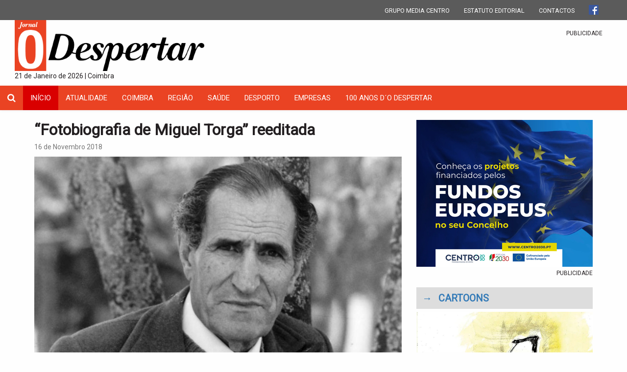

--- FILE ---
content_type: text/html; charset=UTF-8
request_url: https://www.odespertar.pt/fotobiografia-de-miguel-torga-reeditada/
body_size: 8357
content:

<!DOCTYPE html>
<html lang="pt">
<head>
	<meta charset="utf-8">
	<meta http-equiv="Content-Language" content="pt" />
	<meta http-equiv="X-UA-Compatible" content="IE=Edge;chrome=1" />
	<meta name="viewport" content="width=device-width" />

	<meta name='robots' content='max-image-preview:large' />
<link rel='dns-prefetch' href='//s.w.org' />
<link rel="alternate" type="application/rss+xml" title="Feed de comentários de O Despertar &raquo; “Fotobiografia de Miguel Torga” reeditada" href="https://www.odespertar.pt/fotobiografia-de-miguel-torga-reeditada/feed/" />
<script type="text/javascript">
window._wpemojiSettings = {"baseUrl":"https:\/\/s.w.org\/images\/core\/emoji\/13.1.0\/72x72\/","ext":".png","svgUrl":"https:\/\/s.w.org\/images\/core\/emoji\/13.1.0\/svg\/","svgExt":".svg","source":{"concatemoji":"https:\/\/www.odespertar.pt\/wp-includes\/js\/wp-emoji-release.min.js?ver=5.9.2"}};
/*! This file is auto-generated */
!function(e,a,t){var n,r,o,i=a.createElement("canvas"),p=i.getContext&&i.getContext("2d");function s(e,t){var a=String.fromCharCode;p.clearRect(0,0,i.width,i.height),p.fillText(a.apply(this,e),0,0);e=i.toDataURL();return p.clearRect(0,0,i.width,i.height),p.fillText(a.apply(this,t),0,0),e===i.toDataURL()}function c(e){var t=a.createElement("script");t.src=e,t.defer=t.type="text/javascript",a.getElementsByTagName("head")[0].appendChild(t)}for(o=Array("flag","emoji"),t.supports={everything:!0,everythingExceptFlag:!0},r=0;r<o.length;r++)t.supports[o[r]]=function(e){if(!p||!p.fillText)return!1;switch(p.textBaseline="top",p.font="600 32px Arial",e){case"flag":return s([127987,65039,8205,9895,65039],[127987,65039,8203,9895,65039])?!1:!s([55356,56826,55356,56819],[55356,56826,8203,55356,56819])&&!s([55356,57332,56128,56423,56128,56418,56128,56421,56128,56430,56128,56423,56128,56447],[55356,57332,8203,56128,56423,8203,56128,56418,8203,56128,56421,8203,56128,56430,8203,56128,56423,8203,56128,56447]);case"emoji":return!s([10084,65039,8205,55357,56613],[10084,65039,8203,55357,56613])}return!1}(o[r]),t.supports.everything=t.supports.everything&&t.supports[o[r]],"flag"!==o[r]&&(t.supports.everythingExceptFlag=t.supports.everythingExceptFlag&&t.supports[o[r]]);t.supports.everythingExceptFlag=t.supports.everythingExceptFlag&&!t.supports.flag,t.DOMReady=!1,t.readyCallback=function(){t.DOMReady=!0},t.supports.everything||(n=function(){t.readyCallback()},a.addEventListener?(a.addEventListener("DOMContentLoaded",n,!1),e.addEventListener("load",n,!1)):(e.attachEvent("onload",n),a.attachEvent("onreadystatechange",function(){"complete"===a.readyState&&t.readyCallback()})),(n=t.source||{}).concatemoji?c(n.concatemoji):n.wpemoji&&n.twemoji&&(c(n.twemoji),c(n.wpemoji)))}(window,document,window._wpemojiSettings);
</script>
<style type="text/css">
img.wp-smiley,
img.emoji {
	display: inline !important;
	border: none !important;
	box-shadow: none !important;
	height: 1em !important;
	width: 1em !important;
	margin: 0 0.07em !important;
	vertical-align: -0.1em !important;
	background: none !important;
	padding: 0 !important;
}
</style>
	<link rel='stylesheet' id='wp-block-library-css'  href='https://www.odespertar.pt/wp-includes/css/dist/block-library/style.min.css?ver=5.9.2' type='text/css' media='all' />
<style id='global-styles-inline-css' type='text/css'>
body{--wp--preset--color--black: #000000;--wp--preset--color--cyan-bluish-gray: #abb8c3;--wp--preset--color--white: #ffffff;--wp--preset--color--pale-pink: #f78da7;--wp--preset--color--vivid-red: #cf2e2e;--wp--preset--color--luminous-vivid-orange: #ff6900;--wp--preset--color--luminous-vivid-amber: #fcb900;--wp--preset--color--light-green-cyan: #7bdcb5;--wp--preset--color--vivid-green-cyan: #00d084;--wp--preset--color--pale-cyan-blue: #8ed1fc;--wp--preset--color--vivid-cyan-blue: #0693e3;--wp--preset--color--vivid-purple: #9b51e0;--wp--preset--gradient--vivid-cyan-blue-to-vivid-purple: linear-gradient(135deg,rgba(6,147,227,1) 0%,rgb(155,81,224) 100%);--wp--preset--gradient--light-green-cyan-to-vivid-green-cyan: linear-gradient(135deg,rgb(122,220,180) 0%,rgb(0,208,130) 100%);--wp--preset--gradient--luminous-vivid-amber-to-luminous-vivid-orange: linear-gradient(135deg,rgba(252,185,0,1) 0%,rgba(255,105,0,1) 100%);--wp--preset--gradient--luminous-vivid-orange-to-vivid-red: linear-gradient(135deg,rgba(255,105,0,1) 0%,rgb(207,46,46) 100%);--wp--preset--gradient--very-light-gray-to-cyan-bluish-gray: linear-gradient(135deg,rgb(238,238,238) 0%,rgb(169,184,195) 100%);--wp--preset--gradient--cool-to-warm-spectrum: linear-gradient(135deg,rgb(74,234,220) 0%,rgb(151,120,209) 20%,rgb(207,42,186) 40%,rgb(238,44,130) 60%,rgb(251,105,98) 80%,rgb(254,248,76) 100%);--wp--preset--gradient--blush-light-purple: linear-gradient(135deg,rgb(255,206,236) 0%,rgb(152,150,240) 100%);--wp--preset--gradient--blush-bordeaux: linear-gradient(135deg,rgb(254,205,165) 0%,rgb(254,45,45) 50%,rgb(107,0,62) 100%);--wp--preset--gradient--luminous-dusk: linear-gradient(135deg,rgb(255,203,112) 0%,rgb(199,81,192) 50%,rgb(65,88,208) 100%);--wp--preset--gradient--pale-ocean: linear-gradient(135deg,rgb(255,245,203) 0%,rgb(182,227,212) 50%,rgb(51,167,181) 100%);--wp--preset--gradient--electric-grass: linear-gradient(135deg,rgb(202,248,128) 0%,rgb(113,206,126) 100%);--wp--preset--gradient--midnight: linear-gradient(135deg,rgb(2,3,129) 0%,rgb(40,116,252) 100%);--wp--preset--duotone--dark-grayscale: url('#wp-duotone-dark-grayscale');--wp--preset--duotone--grayscale: url('#wp-duotone-grayscale');--wp--preset--duotone--purple-yellow: url('#wp-duotone-purple-yellow');--wp--preset--duotone--blue-red: url('#wp-duotone-blue-red');--wp--preset--duotone--midnight: url('#wp-duotone-midnight');--wp--preset--duotone--magenta-yellow: url('#wp-duotone-magenta-yellow');--wp--preset--duotone--purple-green: url('#wp-duotone-purple-green');--wp--preset--duotone--blue-orange: url('#wp-duotone-blue-orange');--wp--preset--font-size--small: 13px;--wp--preset--font-size--medium: 20px;--wp--preset--font-size--large: 36px;--wp--preset--font-size--x-large: 42px;}.has-black-color{color: var(--wp--preset--color--black) !important;}.has-cyan-bluish-gray-color{color: var(--wp--preset--color--cyan-bluish-gray) !important;}.has-white-color{color: var(--wp--preset--color--white) !important;}.has-pale-pink-color{color: var(--wp--preset--color--pale-pink) !important;}.has-vivid-red-color{color: var(--wp--preset--color--vivid-red) !important;}.has-luminous-vivid-orange-color{color: var(--wp--preset--color--luminous-vivid-orange) !important;}.has-luminous-vivid-amber-color{color: var(--wp--preset--color--luminous-vivid-amber) !important;}.has-light-green-cyan-color{color: var(--wp--preset--color--light-green-cyan) !important;}.has-vivid-green-cyan-color{color: var(--wp--preset--color--vivid-green-cyan) !important;}.has-pale-cyan-blue-color{color: var(--wp--preset--color--pale-cyan-blue) !important;}.has-vivid-cyan-blue-color{color: var(--wp--preset--color--vivid-cyan-blue) !important;}.has-vivid-purple-color{color: var(--wp--preset--color--vivid-purple) !important;}.has-black-background-color{background-color: var(--wp--preset--color--black) !important;}.has-cyan-bluish-gray-background-color{background-color: var(--wp--preset--color--cyan-bluish-gray) !important;}.has-white-background-color{background-color: var(--wp--preset--color--white) !important;}.has-pale-pink-background-color{background-color: var(--wp--preset--color--pale-pink) !important;}.has-vivid-red-background-color{background-color: var(--wp--preset--color--vivid-red) !important;}.has-luminous-vivid-orange-background-color{background-color: var(--wp--preset--color--luminous-vivid-orange) !important;}.has-luminous-vivid-amber-background-color{background-color: var(--wp--preset--color--luminous-vivid-amber) !important;}.has-light-green-cyan-background-color{background-color: var(--wp--preset--color--light-green-cyan) !important;}.has-vivid-green-cyan-background-color{background-color: var(--wp--preset--color--vivid-green-cyan) !important;}.has-pale-cyan-blue-background-color{background-color: var(--wp--preset--color--pale-cyan-blue) !important;}.has-vivid-cyan-blue-background-color{background-color: var(--wp--preset--color--vivid-cyan-blue) !important;}.has-vivid-purple-background-color{background-color: var(--wp--preset--color--vivid-purple) !important;}.has-black-border-color{border-color: var(--wp--preset--color--black) !important;}.has-cyan-bluish-gray-border-color{border-color: var(--wp--preset--color--cyan-bluish-gray) !important;}.has-white-border-color{border-color: var(--wp--preset--color--white) !important;}.has-pale-pink-border-color{border-color: var(--wp--preset--color--pale-pink) !important;}.has-vivid-red-border-color{border-color: var(--wp--preset--color--vivid-red) !important;}.has-luminous-vivid-orange-border-color{border-color: var(--wp--preset--color--luminous-vivid-orange) !important;}.has-luminous-vivid-amber-border-color{border-color: var(--wp--preset--color--luminous-vivid-amber) !important;}.has-light-green-cyan-border-color{border-color: var(--wp--preset--color--light-green-cyan) !important;}.has-vivid-green-cyan-border-color{border-color: var(--wp--preset--color--vivid-green-cyan) !important;}.has-pale-cyan-blue-border-color{border-color: var(--wp--preset--color--pale-cyan-blue) !important;}.has-vivid-cyan-blue-border-color{border-color: var(--wp--preset--color--vivid-cyan-blue) !important;}.has-vivid-purple-border-color{border-color: var(--wp--preset--color--vivid-purple) !important;}.has-vivid-cyan-blue-to-vivid-purple-gradient-background{background: var(--wp--preset--gradient--vivid-cyan-blue-to-vivid-purple) !important;}.has-light-green-cyan-to-vivid-green-cyan-gradient-background{background: var(--wp--preset--gradient--light-green-cyan-to-vivid-green-cyan) !important;}.has-luminous-vivid-amber-to-luminous-vivid-orange-gradient-background{background: var(--wp--preset--gradient--luminous-vivid-amber-to-luminous-vivid-orange) !important;}.has-luminous-vivid-orange-to-vivid-red-gradient-background{background: var(--wp--preset--gradient--luminous-vivid-orange-to-vivid-red) !important;}.has-very-light-gray-to-cyan-bluish-gray-gradient-background{background: var(--wp--preset--gradient--very-light-gray-to-cyan-bluish-gray) !important;}.has-cool-to-warm-spectrum-gradient-background{background: var(--wp--preset--gradient--cool-to-warm-spectrum) !important;}.has-blush-light-purple-gradient-background{background: var(--wp--preset--gradient--blush-light-purple) !important;}.has-blush-bordeaux-gradient-background{background: var(--wp--preset--gradient--blush-bordeaux) !important;}.has-luminous-dusk-gradient-background{background: var(--wp--preset--gradient--luminous-dusk) !important;}.has-pale-ocean-gradient-background{background: var(--wp--preset--gradient--pale-ocean) !important;}.has-electric-grass-gradient-background{background: var(--wp--preset--gradient--electric-grass) !important;}.has-midnight-gradient-background{background: var(--wp--preset--gradient--midnight) !important;}.has-small-font-size{font-size: var(--wp--preset--font-size--small) !important;}.has-medium-font-size{font-size: var(--wp--preset--font-size--medium) !important;}.has-large-font-size{font-size: var(--wp--preset--font-size--large) !important;}.has-x-large-font-size{font-size: var(--wp--preset--font-size--x-large) !important;}
</style>
<link rel='stylesheet' id='bootstrap-css-css'  href='https://www.odespertar.pt/wp-content/themes/grupomediacentro/css/bootstrap.min.css' type='text/css' media='all' />
<link rel='stylesheet' id='bootstrap-theme-css'  href='https://www.odespertar.pt/wp-content/themes/grupomediacentro/css/bootstrap-theme.min.css' type='text/css' media='all' />
<link rel='stylesheet' id='bootstrap-fonts-css'  href='https://www.odespertar.pt/wp-content/themes/grupomediacentro/fonts/glyphicons-halflings-regular.ttf' type='text/css' media='all' />
<link rel='stylesheet' id='header-css'  href='https://www.odespertar.pt/wp-content/themes/grupomediacentro/css/header.css?ver=5.9.2' type='text/css' media='all' />
<link rel='stylesheet' id='blog-css'  href='https://www.odespertar.pt/wp-content/themes/grupomediacentro/css/blog.css?ver=5.9.2' type='text/css' media='all' />
<link rel='stylesheet' id='footer-css'  href='https://www.odespertar.pt/wp-content/themes/grupomediacentro/css/footer.css?ver=5.9.2' type='text/css' media='all' />
<link rel='stylesheet' id='font-awesome-css'  href='https://www.odespertar.pt/wp-content/plugins/elementor/assets/lib/font-awesome/css/font-awesome.min.css?ver=4.7.0' type='text/css' media='all' />
<link rel='stylesheet' id='Roboto-css'  href='https://fonts.googleapis.com/css?family=Roboto&#038;ver=5.9.2' type='text/css' media='all' />
<script type='text/javascript' src='https://www.odespertar.pt/wp-includes/js/jquery/jquery.min.js?ver=3.6.0' id='jquery-core-js'></script>
<script type='text/javascript' src='https://www.odespertar.pt/wp-includes/js/jquery/jquery-migrate.min.js?ver=3.3.2' id='jquery-migrate-js'></script>
<link rel="https://api.w.org/" href="https://www.odespertar.pt/wp-json/" /><link rel="alternate" type="application/json" href="https://www.odespertar.pt/wp-json/wp/v2/posts/14868" /><link rel="EditURI" type="application/rsd+xml" title="RSD" href="https://www.odespertar.pt/xmlrpc.php?rsd" />
<link rel="wlwmanifest" type="application/wlwmanifest+xml" href="https://www.odespertar.pt/wp-includes/wlwmanifest.xml" /> 
<meta name="generator" content="WordPress 5.9.2" />
<link rel="canonical" href="https://www.odespertar.pt/fotobiografia-de-miguel-torga-reeditada/" />
<link rel='shortlink' href='https://www.odespertar.pt/?p=14868' />
<link rel="alternate" type="application/json+oembed" href="https://www.odespertar.pt/wp-json/oembed/1.0/embed?url=https%3A%2F%2Fwww.odespertar.pt%2Ffotobiografia-de-miguel-torga-reeditada%2F" />
<link rel="alternate" type="text/xml+oembed" href="https://www.odespertar.pt/wp-json/oembed/1.0/embed?url=https%3A%2F%2Fwww.odespertar.pt%2Ffotobiografia-de-miguel-torga-reeditada%2F&#038;format=xml" />
<link rel="icon" href="https://www.odespertar.pt/wp-content/uploads/2018/07/cropped-D-32x32.png" sizes="32x32" />
<link rel="icon" href="https://www.odespertar.pt/wp-content/uploads/2018/07/cropped-D-192x192.png" sizes="192x192" />
<link rel="apple-touch-icon" href="https://www.odespertar.pt/wp-content/uploads/2018/07/cropped-D-180x180.png" />
<meta name="msapplication-TileImage" content="https://www.odespertar.pt/wp-content/uploads/2018/07/cropped-D-270x270.png" />

	<meta name="author" content="DigitalRM">

	<meta property="fb:app_id" content="785675364957065"/>
	<meta property="fb:admins" content="100000414961354" />
	<meta property="og:url" content="https://www.odespertar.pt/fotobiografia-de-miguel-torga-reeditada/" />
	<meta property="og:type" content="website" />

	
	<meta name="description" content="Acaba de ser lançada a reedição da “Fotobiografia de Miguel Torga”, da autoria de Clara Rocha, filha do escritor, professora universitária e ensaísta premiada.<br />
Lançada em 2000, a primeira edição depressa esgotou">
	<meta property="og:title" content="“Fotobiografia de Miguel Torga” reeditada" />
	<meta property="og:description" content="Acaba de ser lançada a reedição da “Fotobiografia de Miguel Torga”, da autoria de Clara Rocha, filha do escritor, professora universitária e ensaísta premiada.<br />
Lançada em 2000, a primeira edição depressa esgotou" />
	<meta name="image" content="https://www.odespertar.pt/wp-content/uploads/2018/11/torga.jpg">
	<meta property="og:image" content="https://www.odespertar.pt/wp-content/uploads/2018/11/torga.jpg" />
	<meta property="og:site_name" content="Jornal o Despertar"/>
	<title>Jornal O Despertar</title>
	<link rel="shortcut icon" href="https://www.odespertar.pt/wp-content/themes/grupomediacentro/favicon.png" />

    <!-- Google tag (gtag.js) -->
    <script async src="https://www.googletagmanager.com/gtag/js?id=G-Q0X91S74CD"></script>
    <script>
      window.dataLayer = window.dataLayer || [];
      function gtag(){dataLayer.push(arguments);}
      gtag('js', new Date());
    
      gtag('config', 'G-Q0X91S74CD');
    </script>

</head>
<body>
	

<div class="container-fluid" >
	<div class="row top-header">
		<div class="col-xs-12">
			<ul class="list-inline top-header-list pull-right">
                <li class="list-inline-item">
                    <a href="https://www.odespertar.pt/grupo-media-centro">GRUPO MEDIA CENTRO</a>
                </li>
                <li class="list-inline-item">
                    <a href="https://www.odespertar.pt/estatuto-editorial">ESTATUTO EDITORIAL</a>
                </li>
                <li class="list-inline-item">
                    <a href="https://www.odespertar.pt/contactos">CONTACTOS</a>
                </li>
                <li class="list-inline-item">
                    <a href="https://www.facebook.com/odespertarjornal" target="_blank">
                        <img src="https://www.odespertar.pt/wp-content/themes/grupomediacentro/images/fb_logo.png">
                    </a>
                </li>
                <!--<li class="list-inline-item">
                    <a href="" target="_blank">
                        <img src="https://www.odespertar.pt/wp-content/themes/grupomediacentro/images/twitter_logo.png">
                    </a>
                </li>
				-->
				
            </ul>
		</div>
	</div>
	<div class="row overflow-hidden">
		<div class="col-md-12 col-xs-12">
            <div class="col-md-4 col-xs-12">
    			<a href="https://www.odespertar.pt">
    				<img src="https://www.odespertar.pt/wp-content/themes/grupomediacentro/images/site-logo.png" width="100%">
    			</a>
    			<br />
                21 de Janeiro de 2026 | Coimbra
            </div>
            <div class="col-md-8 col-xs-12">
	            <div class="pull-right">
		            <div id="pCarousel" class="carousel slide" data-ride="carousel">
						<div class="carousel-inner banner-carousel-inner" role="listbox">
													
															<div class="item active">
									<a href="" target="_blank">
										<img class="banner" src="" alt="">
									</a>
								</div>
									
															<div class="item ">
									<a href="" target="_blank">
										<img class="banner" src="https://www.odespertar.pt/wp-content/uploads/2018/01/despertar2.png" alt="">
									</a>
								</div>
									
															<div class="item ">
									<a href="" target="_blank">
										<img class="banner" src="https://www.odespertar.pt/wp-content/uploads/2018/01/despertar1.png" alt="">
									</a>
								</div>
									
													</div>
					</div>
					<small class="pull-right" style="margin-top: 5px;padding-right: 20px;">PUBLICIDADE</small>
				</div>
            </div>
		</div>
	</div>
</div>	

<div id="nav-siteo" class="navbar navbar-default " role="navigation">
	<div class="container-fluid">
		<div class="navbar-header">
			<a class="navbar-brand" href="javascript:toggleSearch();"><i class="fa fa-search"></i></a>
			<button type="button" class="navbar-toggle" data-toggle="collapse" data-target=".navbar-menubuilder">
				<span class="sr-only">Toggle navigation</span>
				<span class="icon-bar"></span>
				<span class="icon-bar"></span>
				<span class="icon-bar"></span>
			</button>
    	</div>
    	<div class="collapse navbar-collapse navbar-menubuilder">
    		<ul class="nav navbar-nav navbar-left">
    			<li class="active"><a href="https://www.odespertar.pt">INÍCIO</a></li>
    			<li class="page_item page-item-9845"><a href="https://www.odespertar.pt/actualidade/">Atualidade</a></li>
<li class="page_item page-item-13207"><a href="https://www.odespertar.pt/coimbra/">coimbra</a></li>
<li class="page_item page-item-285"><a href="https://www.odespertar.pt/regiao/">Região</a></li>
<li class="page_item page-item-13213"><a href="https://www.odespertar.pt/saude/">Saúde</a></li>
<li class="page_item page-item-13215"><a href="https://www.odespertar.pt/desporto/">Desporto</a></li>
<li class="page_item page-item-13217"><a href="https://www.odespertar.pt/empresas/">Empresas</a></li>
<li class="page_item page-item-13219"><a href="https://www.odespertar.pt/100-anos-do-despertar/">100 Anos D´O Despertar</a></li>
    		</ul>
    		<div class="pull-right" id="logo-on-top" style="display: none;padding-top: 5px;vertical-align: middle">
	    		<img style="height: 45px; width: auto;" src="https://www.odespertar.pt/wp-content/themes/grupomediacentro/images/sico_logo_50px.png" alt="O Despertar" title="O Despertar" />
    		</div>
    	</div>
    </div>
</div>
<div id="search" class="container-fluid">
    <div class="row">
        <div class="col-xs-12">
            <form class="form-horizontal" role="form" action="https://www.odespertar.pt/pesquisar" method="GET">
                <div class="form-group">
                    <label class="sr-only" for="s">Pesquisar</label>
                    <div class="search">
                        <div class="input-group input-group-lg">
                            <input type="text" class="form-control input-lg" id="pesquisar" name="pesquisar" placeholder="Pesquisar notícia" required>
                            <span class="input-group-btn">
                                <button class="btn btn-default btn-lg" type="submit">Pesquisar</button>
                            </span>
                        </div>
                    </div>
                </div>
            </form>
        </div>
    </div>
</div>
	<br>

<div class="container">
	<div class="row">
		<div class="col-md-8 col-xs-12 col-sm-12">
			<h2 class="new-detail-title">“Fotobiografia de Miguel Torga” reeditada</h2>
<small class="new-time text-muted">16 de Novembro 2018</small>

			<img class="img-responsive new-image-detail" src="https://www.odespertar.pt/wp-content/uploads/2018/11/torga.jpg">
	<!-- Go to www.addthis.com/dashboard to customize your tools -->
<script type="text/javascript" src="//s7.addthis.com/js/300/addthis_widget.js#pubid=ra-57ea4bfdd56bc2f7"></script>

<!-- Go to www.addthis.com/dashboard to customize your tools -->
<div class="addthis_inline_share_toolbox_02n4_8lb5_e11b_bvej_myst_rjrc"></div>
            
<!--
<ul class="list-inline social-list">
	<li class="list-inline-item">
		<a href="https://www.facebook.com/dialog/share?app_id=785675364957065&display=popup&href=https://www.odespertar.pt/fotobiografia-de-miguel-torga-reeditada/&redirect_uri=https://www.odespertar.pt/fotobiografia-de-miguel-torga-reeditada/">
	    	<img class="share-icon" src="https://www.odespertar.pt/wp-content/themes/grupomediacentro/images/facebook.png">
	    </a>
	</li>
	<li class="list-inline-item no-padding no-margin">
		<a href="https://twitter.com/intent/tweet?text=“Fotobiografia de Miguel Torga” reeditada https://www.odespertar.pt/fotobiografia-de-miguel-torga-reeditada/">
			<img class="share-icon" src="https://www.odespertar.pt/wp-content/themes/grupomediacentro/images/twitter.png">
		</a>
	</li>
	<li class="list-inline-item">
		<a href="mailto:?Subject=“Fotobiografia de Miguel Torga” reeditada&Body=https://www.odespertar.pt/fotobiografia-de-miguel-torga-reeditada/">
	    	<img class="share-icon" src="https://www.odespertar.pt/wp-content/themes/grupomediacentro/images/mail.png">
	    </a>
	</li>
</ul>
-->
<div class="new-detail-text"><p align="JUSTIFY">Acaba de ser lançada a reedição da “Fotobiografia de Miguel Torga”, da autoria de Clara Rocha, filha do escritor, professora universitária e ensaísta premiada.</p>
<p align="JUSTIFY">Lançada em 2000, a primeira edição depressa esgotou sendo há muito esperada esta reedição. Com prefácio de Manuel Alegre, esta Fotobiografia está organizada cronologicamente, reunindo cerca de uma centena de fotografias do escritor. Para além disso, reproduz muitos documentos, desde correspondência (enviada e recebida) a manuscritos de poemas e contos, páginas do dossier da PIDED sobre Torga (que, recorde-se, foi preso político), o seu passaporte de quando emigrou para o Brasil, com apenas 13 anos. Inclui ainda imagens de muitos dos lugares que Torga mais apreciava, bem como muitos textos da autoria do médico e escritor, alguns dos quais autobiográficos.</p>
<p align="JUSTIFY">A obra encerra com uma série de depoimentos sobre o escritor, de Almeida Santos, António Arnaut, Claire Cayron (uma das tradutoras da obra de Torga), Jorge Amado e Mário Soares – para além de uma carta de Sophia de Mello Breyner.</p>
<p align="JUSTIFY">De registar ainda a bibliografia inserida no livro, que foi atualizada para esta reedição.</p>
</div>		</div>
		<div class="col-md-4 col-xs-12 col-sm-12">
			<div class="container-fluid">
	<div class="row">
		<div id="pCarousel" class="carousel slide" data-ride="carousel">
			<div class="carousel-inner" role="listbox">
													<div class="item active">
						<a href="https://centro2030.pt/resultados/projetos-aprovados/" target="_blank">
							<img class="img-responsive pub-image" src="https://www.odespertar.pt/wp-content/uploads/2025/06/ODespertar.jpg" alt="">
						</a>
					</div>
													<div class="item ">
						<a href="https://www.radioregionalcentro.pt/" target="_blank">
							<img class="img-responsive pub-image" src="https://www.odespertar.pt/wp-content/uploads/2023/07/RRCapp-1.png" alt="">
						</a>
					</div>
													<div class="item ">
						<a href="https://www.radiofadodecoimbra.pt/" target="_blank">
							<img class="img-responsive pub-image" src="https://www.odespertar.pt/wp-content/uploads/2023/07/radiofado.png" alt="">
						</a>
					</div>
							</div>
		</div>
		<small id="pub-string" class="pull-right" style="margin-top: 5px">PUBLICIDADE</small>	
	</div>
	<br />
	<div class="row">
			<div class="bolsa-box">
				<a href="" style="text-decoration: none;"><span style="font-size: 20px; font-weight: bold;">&rarr; </span></a>&nbsp;
				<a href="https://www.odespertar.pt/cartoons">
					<span style="font-size: 20px; font-weight: bold;">CARTOONS</span>
				</a>
			</div>		
			<div id="pCarousel" class="carousel slide" data-ride="carousel">
				<a href="https://www.odespertar.pt/cartoons">
					<img class="img-responsive pub-image" src="http://odespertar.pt/wp-content/themes/grupomediacentro/images/cartoon-belisario.jpg" alt="">
				</a>
			<!--<div class="carousel-inner" role="listbox">
													<div class="item active">
						<a href="https://www.odespertar.pt/chico-melenas-por-belisario-borges-16-de-janeiro/">
							<img class="img-responsive pub-image" src="" alt="">
						</a>
					</div>
													<div class="item ">
						<a href="https://www.odespertar.pt/chico-melenas-por-belisario-borges-9-de-janeiro/">
							<img class="img-responsive pub-image" src="" alt="">
						</a>
					</div>
													<div class="item ">
						<a href="https://www.odespertar.pt/chico-melenas-por-belisario-borges-23-de-dezembro-2/">
							<img class="img-responsive pub-image" src="" alt="">
						</a>
					</div>
													<div class="item ">
						<a href="https://www.odespertar.pt/chico-melenas-por-belisario-borges-19-de-dezembro/">
							<img class="img-responsive pub-image" src="" alt="">
						</a>
					</div>
													<div class="item ">
						<a href="https://www.odespertar.pt/chico-melenas-por-belisario-borges-12-de-dezembro/">
							<img class="img-responsive pub-image" src="" alt="">
						</a>
					</div>
							</div>
		 -->
		</div>		
	</div>
	
	
	<hr class="line">
<h4>CAPA ATUAL</h4>
<hr class="line">
<div class="row">
	<div id="capa-carousel" class="carousel slide" data-ride="carousel">
		<div class="carousel-inner" role="listbox">
	
			<div class="item active">
				<a href="http://www.odespertar.pt/wp-content/uploads/2022/05/Capa-Despertar-9320-16-Janeiro-de-2026.jpg" target="_blank">
					<img class="img-responsive pub-image" src="https://www.odespertar.pt/wp-content/uploads/2022/05/Capa-Despertar-9320-16-Janeiro-de-2026.jpg" alt="">
				</a>
			</div>
		</div>
	</div>
</div>
<hr class="line">
<h4 class="pull-right">CAPA ANTERIOR</h4>
<hr class="line">
<div class="row">

	<div id="capa-ant-carousel" class="carousel slide" data-ride="carousel">
		<div class="carousel-inner" role="listbox">
	
			<div class="item active">
				<a href="http://www.odespertar.pt/wp-content/uploads/2022/05/Capa-Despertar-9319-9-Janeiro-de-2026.jpg" target="_blank">
					<img class="img-responsive pub-image" src="https://www.odespertar.pt/wp-content/uploads/2022/05/Capa-Despertar-9319-9-Janeiro-de-2026.jpg" alt="">
				</a>
			</div>
					</div>
	</div>

</div>
	
</div>
			
<div class="bolsa-box" style="margin-top: 10px">
	<span class="font-size-18">Últimas <span class="opinion-blue">Notícias</span></span>
</div>
<table class="table table-hover">
	<tbody>
				<tr>
			<td class="last-new-item">
				<a href="https://www.odespertar.pt/chico-melenas-por-belisario-borges-16-de-janeiro/">
					<h5 class="last-news-title">“Chico Melenas”, por Belisário Borges, 16 de janeiro</h5>
					<small class="last-new-time text-muted">16 de Janeiro 2026</small>
				</a>
		 	</td>
		</tr>
				<tr>
			<td class="last-new-item">
				<a href="https://www.odespertar.pt/orcamento-de-260-milhoes-de-euros-define-prioridades-estrategicas-em-coimbra/">
					<h5 class="last-news-title">Orçamento de 260 milhões de euros define prioridades estratégicas em Coimbra</h5>
					<small class="last-new-time text-muted">16 de Janeiro 2026</small>
				</a>
		 	</td>
		</tr>
				<tr>
			<td class="last-new-item">
				<a href="https://www.odespertar.pt/protecao-civil-de-coimbra-com-novas-instalacoes-na-pedrulha/">
					<h5 class="last-news-title">Proteção Civil de Coimbra com novas instalações na Pedrulha</h5>
					<small class="last-new-time text-muted">16 de Janeiro 2026</small>
				</a>
		 	</td>
		</tr>
				<tr>
			<td class="last-new-item">
				<a href="https://www.odespertar.pt/utentes-da-appacdm-ajudam-a-limpar-algumas-ruas-de-coimbra/">
					<h5 class="last-news-title">Utentes da APPACDM ajudam a limpar algumas ruas de Coimbra</h5>
					<small class="last-new-time text-muted">16 de Janeiro 2026</small>
				</a>
		 	</td>
		</tr>
				<tr>
			<td class="last-new-item">
				<a href="https://www.odespertar.pt/coimbra-revisita-uma-centena-de-obras-para-ler-um-seculo/">
					<h5 class="last-news-title">Coimbra revisita uma centena de obras para ler um século</h5>
					<small class="last-new-time text-muted">16 de Janeiro 2026</small>
				</a>
		 	</td>
		</tr>
				<tr>
			<td class="last-new-item">
				<a href="https://www.odespertar.pt/hospital-do-ursinho-regressa-para-desmistificar-o-medo-da-bata-branca/">
					<h5 class="last-news-title">“Hospital do Ursinho” regressa para desmistificar “o medo da bata branca”</h5>
					<small class="last-new-time text-muted">16 de Janeiro 2026</small>
				</a>
		 	</td>
		</tr>
				<tr>
			<td class="last-new-item">
				<a href="https://www.odespertar.pt/mira-apresenta-portugal-o-meeting-2026-com-mais-de-2-mil-atletas/">
					<h5 class="last-news-title">Mira apresenta Portugal “O” Meeting 2026 com mais de 2 mil atletas</h5>
					<small class="last-new-time text-muted">16 de Janeiro 2026</small>
				</a>
		 	</td>
		</tr>
				<tr>
			<td class="last-new-item">
				<a href="https://www.odespertar.pt/chico-melenas-por-belisario-borges-9-de-janeiro/">
					<h5 class="last-news-title">“Chico Melenas”, por Belisário Borges, 9 de janeiro</h5>
					<small class="last-new-time text-muted">9 de Janeiro 2026</small>
				</a>
		 	</td>
		</tr>
				<tr>
			<td class="last-new-item">
				<a href="https://www.odespertar.pt/almalagues-reune-mais-de-200-gaiteiros-em-encontro-dedicado-a-gaita-de-fole/">
					<h5 class="last-news-title">Almalaguês reúne mais de 200 gaiteiros em encontro dedicado à gaita-de-fole</h5>
					<small class="last-new-time text-muted">9 de Janeiro 2026</small>
				</a>
		 	</td>
		</tr>
				<tr>
			<td class="last-new-item">
				<a href="https://www.odespertar.pt/filarmonica-uniao-taveirense-mudou-a-vida-de-dezenas-de-jovens/">
					<h5 class="last-news-title">Filarmónica União Taveirense mudou a vida de dezenas de jovens</h5>
					<small class="last-new-time text-muted">9 de Janeiro 2026</small>
				</a>
		 	</td>
		</tr>
			</tbody>
</table>		</div>
	</div>
</div>


	<br />
	<div class="container-fluid centered" style="background-color: #3e3e3e;color: #ffffff;">			
		<div class="row" style="background-color: #5b5b5b; padding-bottom: 10px;">
		  <div class="col-md-12">
		      <div class="col-md-6 col-sm-12">
			      <div class="col-md-6 col-sm-12">
				      <img id="logo_bw" src="https://www.odespertar.pt/wp-content/themes/grupomediacentro/images/logo_bw.png" style="margin-top: 20px;">
			      </div>
				  <div class="col-md-6 col-sm-12">
					  <ul class="info-director">
					      <li>Diretora: Lina Maria Vinhal</li>
				      </ul>
			      </div>
		      </div>
		      <div class="col-md-6 col-sm-12">
			      <ul class="info-contacto">
				      <li><b>Contacte-nos</b></li>
				      <li><b>T:</b> <a href="tel:239 497 750" style="color: #F2F2F2;">+351 239 497 750</a></a></li>
					  <li><b>E:</b> <a href="mailto:odespertar.jornal@gmail.com" style="color: #F2F2F2;">odespertar.jornal@gmail.com</a></li>
			      </ul>
		      </div>
		  </div>
		</div>
		<div class="row" style="padding-top: 10px;">
		  <ul class="list-inline footer-links">
		    <li class="list-inline-item">
		      As nossas rádios
		    </li>
		    <li> | </li>
		    <li class="list-inline-item footer-links">
		      <a href=" http://www.radioregionalcentro.com" target="_blank">REGIONAL DO CENTRO</a>
		    </li>
		    <li> | </li>
		    <li class="list-inline-item footer-links">
		      <a href="http://www.radiofadodecoimbra.pt" target="_blank">FADO DE COIMBRA (online)</a>
		    </li>
		    <li> | </li>
			<li class="list-inline-item footer-links">
		      <a href="http://www.radiobotareufm.com/pt/" target="_blank">BOTAREU</a>
		    </li>
		    <li> | </li>
			<li class="list-inline-item footer-links">
		      <a href="http://www.radiobotareufm.com/pt/" target="_blank">SOBERANIA</a>
		    </li>		    
		    <li> | </li>
		    <li class="list-inline-item footer-links">
		      <a href="http://www.soberaniafm.com/love/" target="_blank">SAUDADE (online)</a>
		    </li>
		  </ul>
		</div>
		<div class="row">
		  <div class="col-md-12 centered">
		    <h4 class="text-muted direitos-reservados" style="color: #CCC;">Todos os direitos reservados Grupo Media Centro</h4>
		    <address class="text-muted" style="color: #CCC;">
		         Rua Adriano Lucas, 216 - Fracção D - Eiras 3020-430 Coimbra
		     </address>
		     <!--<p>Site optimizado para as versões do Internet Explorer iguais ou superiores a 9, Google Chrome e Firefox</p>-->
		    <p class="pull-center text-muted">
				<a href="http://www.digitalrm.pt/" style="color: #CCC;" style="color: #CCC;" target="_blank"><small>Powered by</small> DIGITAL <span style="color:red">RM</span>
				</a>
			</p>
		  </div>
		</div>
	 </div>    

	<script type='text/javascript' src='https://www.odespertar.pt/wp-content/themes/grupomediacentro/js/bootstrap.min.js' id='bootstrap-js-js'></script>
<script type='text/javascript' src='https://www.odespertar.pt/wp-content/themes/grupomediacentro/js/my-scripts.js' id='my-js-js'></script>
				<!-- advertising PUB TOP -->
				<!--<script data-cfasync="false"  id="clevernt" type="text/javascript">
							 (function (document, window) {
                var c = document.createElement("script");
                c.type = "text/javascript";
                c.async = !0;
                c.src = "//clevernt.com/scripts/3821c51dcb7ed7d627e3db6ea668923d.min.js?20180427=" + Math.floor((new Date).getTime());
                var a = !1;
                try {
                    a = parent.document.getElementsByTagName("script")[0] || document.getElementsByTagName("script")[0];
                } catch (e) {
                    a = !1;
                }
                a || ( a = document.getElementsByTagName("head")[0] || document.getElementsByTagName("body")[0]);
                a.parentNode.insertBefore(c, a);
            })(document, window);
            </script>-->
            <!-- end advertising -->
   </body>
</html>